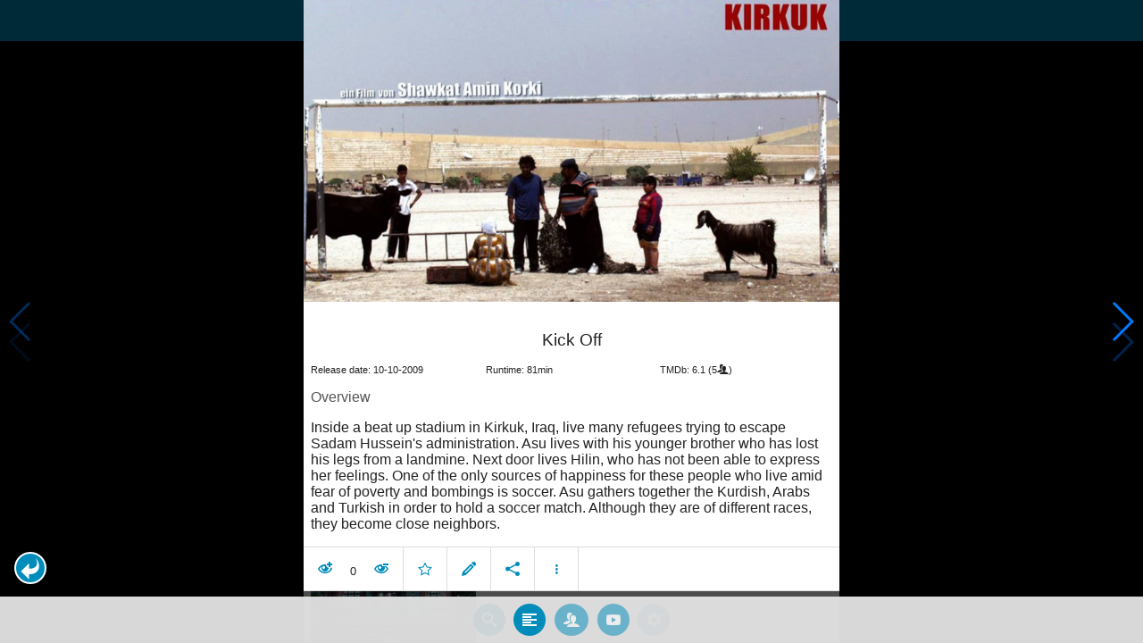

--- FILE ---
content_type: text/html; charset=UTF-8
request_url: https://www.moviesom.com/moviesom.php?tmdbMovieId=44312
body_size: 6146
content:
<!doctype html>
<html class="no-js" lang="en">
  <head>
    <meta charset="utf-8" />
    <link rel="amphtml" href="https://www.moviesom.com/amp.php?tmdbMovieId=44312">
    <meta name="viewport" content="width=device-width, initial-scale=1.0" />
    
    <meta property="og:title" content="Kick Off Kirkuk"/>
    <meta property="og:image" content="http://image.tmdb.org/t/p/w780/ry84LHwcVBKeYoH5tea3uGFj2R.jpg"/>
    <meta property="og:site_name" content="MovieSom"/>
    <meta property="fb:app_id" content="1445254942214300"/>
    <meta property="og:description" content="Inside a beat up stadium in Kirkuk, Iraq, live many refugees trying to escape Sadam Hussein's administration. One of the only sources of happiness for these people who live amid fear of poverty and bombings is soccer. Asu gathers together the Kurdish, Arabs and Turkish in order to hold a soccer match. Although they are of different races, they become close neighbors."/>
    <meta property="og:url" content="https://www.moviesom.com/moviesom.php?tmdbMovieId=44312&description=Keep track of how often you've watched a movie or series, your collection of shows or flicks on Blu-rays, DVDs other types of media or whom you lend it to. Take notes for your favorite detective series and more."/>
    
    <meta name="twitter:card" content="summary_large_image" />
    <meta name="twitter:site" content="@moviesom" />
    <meta name="twitter:title" content="Kick Off Kirkuk" />
    <meta name="twitter:image" content="http://image.tmdb.org/t/p/w780/ry84LHwcVBKeYoH5tea3uGFj2R.jpg" />
    <meta name="twitter:url" content="https://www.moviesom.com/moviesom.php?tmdbMovieId=44312&description=Keep track of how often you've watched a movie or series, your collection of shows or flicks on Blu-rays, DVDs other types of media or whom you lend it to. Take notes for your favorite detective series and more." />

    <link rel="image_src" href="http://image.tmdb.org/t/p/w780/ry84LHwcVBKeYoH5tea3uGFj2R.jpg" />
    <meta name="viewport" content="width=device-width, initial-scale=1.0">
    <meta name="description" content="Inside a beat up stadium in Kirkuk, Iraq, live many refugees trying to escape Sadam Hussein's administration. One of the only sources of happiness for these people who live amid fear of poverty and bombings is soccer. Asu gathers together the Kurdish, Arabs and Turkish in order to hold a soccer match. Although they are of different races, they become close neighbors."/>
    <meta name="keywords" content="MovieSom, WilliM, willem liu, moviedb, tmdb, imdb, rottentomatoes, themoviedb, the movie db, trailers, movie trailers, movie information, movie info">
    <link href="/img/favicon.ico" rel="shortcut icon" />

    <title>Kick Off Kirkuk - Movie Sommelier</title>
    <script type="application/ld+json">
      {
        "@context": "http://schema.org",
        "@type": "Movie",
        "name": "Kick Off Kirkuk",
        "director": "Shawkat Amin Korki",
        "headline": "Kick Off Kirkuk",
        "text": "Inside a beat up stadium in Kirkuk, Iraq, live many refugees trying to escape Sadam Hussein's administration. One of the only sources of happiness for these people who live amid fear of poverty and bombings is soccer. Asu gathers together the Kurdish, Arabs and Turkish in order to hold a soccer match. Although they are of different races, they become close neighbors.",
        "datePublished": "2009-10-10T00:00:00Z",
        "image": [
          "http://image.tmdb.org/t/p/w780/ry84LHwcVBKeYoH5tea3uGFj2R.jpg"
        ],
        "url": "https://www.moviesom.com/moviesom.php?tmdbMovieId=44312&description=Keep track of how often you've watched a movie or series, your collection of shows or flicks on Blu-rays, DVDs other types of media or whom you lend it to. Take notes for your favorite detective series and more."
      }
    </script>

    <link rel="stylesheet" type="text/css" href="css/styles.css" />
    <style>
      html {
        overflow: hidden;
      }
      figure {
        margin: 0;
      }
      img {
        width: 100%;
      }
    </style>
    <noscript>
      <style>
        html {
          overflow: auto;
          height: auto;
        }
      </style>
    </noscript>
  </head>
  <body>
    <noscript>
      <article>
        <figure>
          <img src="http://image.tmdb.org/t/p/w780/ry84LHwcVBKeYoH5tea3uGFj2R.jpg" title='Kick Off Kirkuk' alt='Kick Off Kirkuk'/>
        </figure>
        <h1>Kick Off Kirkuk</h1>
        <p>Inside a beat up stadium in Kirkuk, Iraq, live many refugees trying to escape Sadam Hussein's administration. One of the only sources of happiness for these people who live amid fear of poverty and bombings is soccer. Asu gathers together the Kurdish, Arabs and Turkish in order to hold a soccer match. Although they are of different races, they become close neighbors.</p>
        <details><summary>Runtime: 81</summary>
        <summary>Release date: 2009-10-10</summary></details>
      </article>
    </noscript>
    <noframes>
      <article>
        <figure>
          <img src="http://image.tmdb.org/t/p/w780/ry84LHwcVBKeYoH5tea3uGFj2R.jpg" title='Kick Off Kirkuk' alt='Kick Off Kirkuk'/>
        </figure>
        <h1>Kick Off Kirkuk</h1>
        <p>Inside a beat up stadium in Kirkuk, Iraq, live many refugees trying to escape Sadam Hussein's administration. One of the only sources of happiness for these people who live amid fear of poverty and bombings is soccer. Asu gathers together the Kurdish, Arabs and Turkish in order to hold a soccer match. Although they are of different races, they become close neighbors.</p>
        <details><summary>Runtime: 81</summary>
        <summary>Release date: 2009-10-10</summary></details>
      </article>
    </noframes>
    <iframe src="https://app.moviesom.com/?tmdbMovieId=44312&description=Keep track of how often you've watched a movie or series, your collection of shows or flicks on Blu-rays, DVDs other types of media or whom you lend it to. Take notes for your favorite detective series and more." frameborder="0" height="100%" width="100%"/>
  </body>
</html><!-- page: /moviesom.php -->
<!-- 0.15465593338013ms -->
<!-- DB queries: 0 -->
